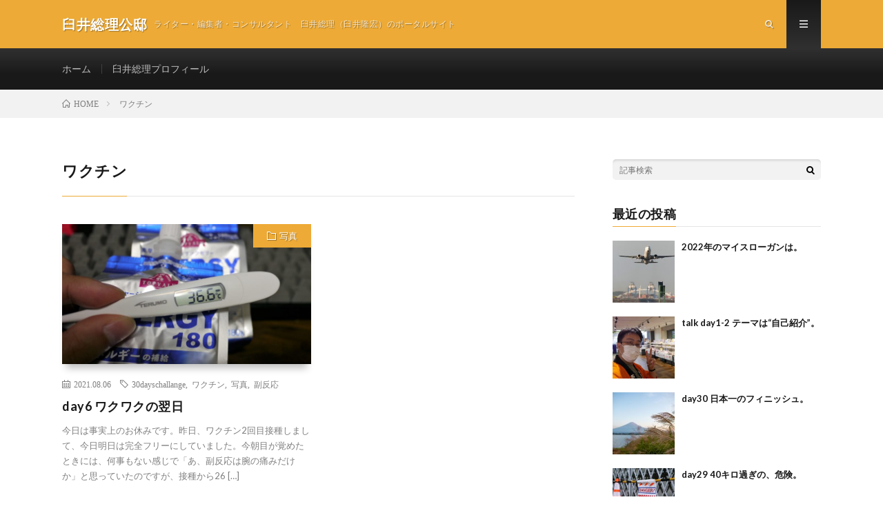

--- FILE ---
content_type: text/html; charset=UTF-8
request_url: http://takahiro.com/tag/%E3%83%AF%E3%82%AF%E3%83%81%E3%83%B3/
body_size: 5411
content:
<!DOCTYPE html>
<html lang="ja" prefix="og: http://ogp.me/ns#">
<head prefix="og: http://ogp.me/ns# fb: http://ogp.me/ns/fb# article: http://ogp.me/ns/article#">
<meta charset="UTF-8">
<title>ワクチン│臼井総理公邸</title>
<meta name='robots' content='max-image-preview:large' />
		<!-- This site uses the Google Analytics by MonsterInsights plugin v9.11.1 - Using Analytics tracking - https://www.monsterinsights.com/ -->
		<!-- Note: MonsterInsights is not currently configured on this site. The site owner needs to authenticate with Google Analytics in the MonsterInsights settings panel. -->
					<!-- No tracking code set -->
				<!-- / Google Analytics by MonsterInsights -->
		<link rel='stylesheet' id='wp-block-library-css'  href='http://takahiro.com/wp/wp-includes/css/dist/block-library/style.min.css?ver=5.8.12' type='text/css' media='all' />
<link rel="https://api.w.org/" href="http://takahiro.com/wp-json/" /><link rel="alternate" type="application/json" href="http://takahiro.com/wp-json/wp/v2/tags/35" /><link rel="stylesheet" href="http://takahiro.com/wp/wp-content/themes/lionmedia/style.css">
<link rel="stylesheet" href="http://takahiro.com/wp/wp-content/themes/lionmedia/css/icon.css">
<link rel="stylesheet" href="https://fonts.googleapis.com/css?family=Lato:400,700,900">
<meta http-equiv="X-UA-Compatible" content="IE=edge">
<meta name="viewport" content="width=device-width, initial-scale=1, shrink-to-fit=no">
<link rel="dns-prefetch" href="//www.google.com">
<link rel="dns-prefetch" href="//www.google-analytics.com">
<link rel="dns-prefetch" href="//fonts.googleapis.com">
<link rel="dns-prefetch" href="//fonts.gstatic.com">
<link rel="dns-prefetch" href="//pagead2.googlesyndication.com">
<link rel="dns-prefetch" href="//googleads.g.doubleclick.net">
<link rel="dns-prefetch" href="//www.gstatic.com">
<style type="text/css">
.l-header,
.searchNavi__title,
.key__cat,
.eyecatch__cat,
.rankingBox__title,
.categoryDescription,
.pagetop,
.contactTable__header .required,
.heading.heading-primary .heading__bg,
.btn__link:hover,
.widget .tag-cloud-link:hover,
.comment-respond .submit:hover,
.comments__list .comment-reply-link:hover,
.widget .calendar_wrap tbody a:hover,
.comments__list .comment-meta,
.ctaPost__btn{background:#edaa36;}

.heading.heading-first,
.heading.heading-widget::before,
.heading.heading-footer::before,
.btn__link,
.widget .tag-cloud-link,
.comment-respond .submit,
.comments__list .comment-reply-link,
.content a:hover,
.t-light .l-footer,
.ctaPost__btn{border-color:#edaa36;}

.categoryBox__title,
.dateList__item a[rel=tag]:hover,
.dateList__item a[rel=category]:hover,
.copySns__copyLink:hover,
.btn__link,
.widget .tag-cloud-link,
.comment-respond .submit,
.comments__list .comment-reply-link,
.widget a:hover,
.widget ul li .rsswidget,
.content a,
.related__title,
.ctaPost__btn:hover{color:#edaa36;}

.c-user01 {color:#dd3333 !important}
.bgc-user01 {background:#dd3333 !important}
.hc-user01:hover {color:#dd3333 !important}
.c-user02 {color:#dd9933 !important}
.bgc-user02 {background:#dd9933 !important}
.hc-user02:hover {color:#dd9933 !important}
.c-user03 {color:#1e73be !important}
.bgc-user03 {background:#1e73be !important}
.hc-user03:hover {color:#1e73be !important}
.c-user04 {color:#81d742 !important}
.bgc-user04 {background:#81d742 !important}
.hc-user04:hover {color:#81d742 !important}
.c-user05 {color:#eeee22 !important}
.bgc-user05 {background:#eeee22 !important}
.hc-user05:hover {color:#eeee22 !important}

</style>
		<style type="text/css" id="wp-custom-css">
			.wp-block-image img {
  height:auto;
}		</style>
		<meta property="og:site_name" content="臼井総理公邸" />
<meta property="og:type" content="website" />
<meta property="og:title" content="ワクチン│臼井総理公邸" />
<meta property="og:description" content="ライター・編集者・コンサルタント　臼井総理（臼井隆宏）のポータルサイト" />
<meta property="og:url" content="http://takahiro.com/tag/30dayschallange/" />
<meta property="og:image" content="http://takahiro.com/wp/wp-content/themes/lionmedia/img/img_no.gif" />
<meta name="twitter:card" content="summary" />



</head>
<body class="t-dark t-rich">

  
  <!--l-header-->
  <header class="l-header">
    <div class="container">
      
      <div class="siteTitle">

              <p class="siteTitle__name  u-txtShdw">
          <a class="siteTitle__link" href="http://takahiro.com">
            <span class="siteTitle__main">臼井総理公邸</span>
          </a>
          <span class="siteTitle__sub">ライター・編集者・コンサルタント　臼井総理（臼井隆宏）のポータルサイト</span>
		</p>	        </div>
      
      <nav class="menuNavi">      
                <ul class="menuNavi__list">
		              <li class="menuNavi__item u-txtShdw"><span class="menuNavi__link icon-search" id="menuNavi__search" onclick="toggle__search();"></span></li>
            <li class="menuNavi__item u-txtShdw"><span class="menuNavi__link menuNavi__link-current icon-menu" id="menuNavi__menu" onclick="toggle__menu();"></span></li>
                  </ul>
      </nav>
      
    </div>
  </header>
  <!--/l-header-->
  
  <!--l-extra-->
        <div class="l-extraNone" id="extra__search">
      <div class="container">
        <div class="searchNavi">
                    <div class="searchNavi__title u-txtShdw">注目キーワード</div>
          <ul class="searchNavi__list">
                          <li class="searchNavi__item"><a class="searchNavi__link" href="http://takahiro.com/?s=同人誌">同人誌</a></li>
                          <li class="searchNavi__item"><a class="searchNavi__link" href="http://takahiro.com/?s=イベント">イベント</a></li>
                          <li class="searchNavi__item"><a class="searchNavi__link" href="http://takahiro.com/?s=カメラ">カメラ</a></li>
                          <li class="searchNavi__item"><a class="searchNavi__link" href="http://takahiro.com/?s=IT">IT</a></li>
                          <li class="searchNavi__item"><a class="searchNavi__link" href="http://takahiro.com/?s=自衛隊">自衛隊</a></li>
			          </ul>
                    
                <div class="searchBox">
        <form class="searchBox__form" method="get" target="_top" action="http://takahiro.com/" >
          <input class="searchBox__input" type="text" maxlength="50" name="s" placeholder="記事検索"><button class="searchBox__submit icon-search" type="submit" value="search"> </button>
        </form>
      </div>        </div>
      </div>
    </div>
        
    <div class="l-extra" id="extra__menu">
      <div class="container container-max">
        <nav class="globalNavi">
          <ul class="globalNavi__list">
          	        <li id="menu-item-30" class="menu-item menu-item-type-custom menu-item-object-custom menu-item-30"><a href="http://usuisouri.sakura.ne.jp/">ホーム</a></li>
<li id="menu-item-226" class="menu-item menu-item-type-post_type menu-item-object-page menu-item-226"><a href="http://takahiro.com/prof/">臼井総理プロフィール</a></li>
	                                    </ul>
        </nav>
      </div>
    </div>
  <!--/l-extra-->

<div class="breadcrumb" ><div class="container" ><ul class="breadcrumb__list"><li class="breadcrumb__item" itemscope itemtype="http://data-vocabulary.org/Breadcrumb"><a href="http://takahiro.com/" itemprop="url"><span class="icon-home" itemprop="title">HOME</span></a></li><li class="breadcrumb__item">ワクチン</li></ul></div></div>   
  <!-- l-wrapper -->
  <div class="l-wrapper">
	
    <!-- l-main -->
    <main class="l-main">
	  
            <header class="archiveTitle">
        <h1 class="heading heading-first">ワクチン</h1>
		      </header>
            
      	  
	          <div class="archive">
	    	                  <article class="archiveItem
	        ">
        
        <div class="eyecatch eyecatch-archive">
                    <span class="eyecatch__cat bgc u-txtShdw"><a href="http://takahiro.com/category/%e5%86%99%e7%9c%9f/" rel="category tag">写真</a></span>
          <a href="http://takahiro.com/2021/08/262/"><img width="730" height="410" src="http://takahiro.com/wp/wp-content/uploads/2021/08/P1110210-2-730x410.jpg" class="attachment-icatch size-icatch wp-post-image" alt="" loading="lazy" /></a>
        </div>
        
                <ul class="dateList dateList-archive">
                    <li class="dateList__item icon-calendar">2021.08.06</li>
                              <li class="dateList__item icon-tag"><a href="http://takahiro.com/tag/30dayschallange/" rel="tag">30dayschallange</a><span>, </span><a href="http://takahiro.com/tag/%e3%83%af%e3%82%af%e3%83%81%e3%83%b3/" rel="tag">ワクチン</a><span>, </span><a href="http://takahiro.com/tag/%e5%86%99%e7%9c%9f/" rel="tag">写真</a><span>, </span><a href="http://takahiro.com/tag/%e5%89%af%e5%8f%8d%e5%bf%9c/" rel="tag">副反応</a><span>, </span></li>
                  </ul>
        
        <h2 class="heading heading-archive">
          <a class=" hc" href="http://takahiro.com/2021/08/262/">day6 ワクワクの翌日</a>
        </h2>
        
        <p class="archiveItem__text">
		  今日は事実上のお休みです。昨日、ワクチン2回目接種しまして、今日明日は完全フリーにしていました。今朝目が覚めたときには、何事もない感じで「あ、副反応は腕の痛みだけか」と思っていたのですが、接種から26 [&hellip;]        </p>
        
        <div class="btn btn-right">
          <a class="btn__link" href="http://takahiro.com/2021/08/262/">続きを読む</a>
        </div>
      
      </article>
		  		  		        </div>
	  	  
	        
    </main>
    <!-- /l-main -->
    
	    <!-- l-sidebar -->
          <div class="l-sidebar">
	  
	          <aside class="widget">      <div class="searchBox">
        <form class="searchBox__form" method="get" target="_top" action="http://takahiro.com/" >
          <input class="searchBox__input" type="text" maxlength="50" name="s" placeholder="記事検索"><button class="searchBox__submit icon-search" type="submit" value="search"> </button>
        </form>
      </div></aside><aside class="widget"><h2 class="heading heading-widget">最近の投稿</h2>            <ol class="imgListWidget">
                              
              <li class="imgListWidget__item">
                <a class="imgListWidget__borderBox" href="http://takahiro.com/2022/01/435/" title="2022年のマイスローガンは。"><span>
                                  <img width="150" height="150" src="http://takahiro.com/wp/wp-content/uploads/2022/01/220111-150x150.jpg" class="attachment-thumbnail size-thumbnail wp-post-image" alt="" loading="lazy" />                                </span></a>
                <h3 class="imgListWidget__title">
                  <a href="http://takahiro.com/2022/01/435/">2022年のマイスローガンは。</a>
                                  </h3>
              </li>
                              
              <li class="imgListWidget__item">
                <a class="imgListWidget__borderBox" href="http://takahiro.com/2021/09/430/" title="talk day1-2 テーマは“自己紹介”。"><span>
                                  <img width="150" height="150" src="http://takahiro.com/wp/wp-content/uploads/2021/08/27-4-150x150.jpg" class="attachment-thumbnail size-thumbnail wp-post-image" alt="" loading="lazy" />                                </span></a>
                <h3 class="imgListWidget__title">
                  <a href="http://takahiro.com/2021/09/430/">talk day1-2 テーマは“自己紹介”。</a>
                                  </h3>
              </li>
                              
              <li class="imgListWidget__item">
                <a class="imgListWidget__borderBox" href="http://takahiro.com/2021/08/423/" title="day30 日本一のフィニッシュ。"><span>
                                  <img width="150" height="150" src="http://takahiro.com/wp/wp-content/uploads/2021/08/DSC_4419a-150x150.jpg" class="attachment-thumbnail size-thumbnail wp-post-image" alt="" loading="lazy" />                                </span></a>
                <h3 class="imgListWidget__title">
                  <a href="http://takahiro.com/2021/08/423/">day30 日本一のフィニッシュ。</a>
                                  </h3>
              </li>
                              
              <li class="imgListWidget__item">
                <a class="imgListWidget__borderBox" href="http://takahiro.com/2021/08/416/" title="day29 40キロ過ぎの、危険。"><span>
                                  <img width="150" height="150" src="http://takahiro.com/wp/wp-content/uploads/2021/08/29-0-150x150.jpg" class="attachment-thumbnail size-thumbnail wp-post-image" alt="" loading="lazy" />                                </span></a>
                <h3 class="imgListWidget__title">
                  <a href="http://takahiro.com/2021/08/416/">day29 40キロ過ぎの、危険。</a>
                                  </h3>
              </li>
                              
              <li class="imgListWidget__item">
                <a class="imgListWidget__borderBox" href="http://takahiro.com/2021/08/412/" title="day28 暑い暑い暑い。でも秋"><span>
                                  <img width="150" height="150" src="http://takahiro.com/wp/wp-content/uploads/2021/08/28-1-150x150.jpg" class="attachment-thumbnail size-thumbnail wp-post-image" alt="" loading="lazy" />                                </span></a>
                <h3 class="imgListWidget__title">
                  <a href="http://takahiro.com/2021/08/412/">day28 暑い暑い暑い。でも秋</a>
                                  </h3>
              </li>
                          </ol>
            </aside><aside class="widget"><h2 class="heading heading-widget">最近のコメント</h2><ul id="recentcomments"><li class="recentcomments"><a href="http://takahiro.com/2017/06/55/#comment-2">アナフィラキシーショックの原因がわかった。（6/100）</a> に <span class="comment-author-link">せな</span> より</li><li class="recentcomments"><a href="http://takahiro.com/2017/06/55/#comment-3">アナフィラキシーショックの原因がわかった。（6/100）</a> に <span class="comment-author-link">ryu_writer</span> より</li><li class="recentcomments"><a href="http://takahiro.com/2017/06/55/#comment-4">アナフィラキシーショックの原因がわかった。（6/100）</a> に <span class="comment-author-link">せな</span> より</li><li class="recentcomments"><a href="http://takahiro.com/2017/05/63/#comment-5">42歳男子、初めてのアナフィラキシーショック。前編</a> に <span class="comment-author-link">ぽぽ</span> より</li><li class="recentcomments"><a href="http://takahiro.com/2016/09/72/#comment-6">臼井総理、youtuberはじめました。</a> に <span class="comment-author-link"><a href='http://mitok.info/' rel='external nofollow ugc' class='url'>mitok編集スタッフ</a></span> より</li></ul></aside><aside class="widget"><h2 class="heading heading-widget">アーカイブ</h2>
			<ul>
					<li><a href='http://takahiro.com/date/2022/01/'>2022年1月</a></li>
	<li><a href='http://takahiro.com/date/2021/09/'>2021年9月</a></li>
	<li><a href='http://takahiro.com/date/2021/08/'>2021年8月</a></li>
	<li><a href='http://takahiro.com/date/2020/02/'>2020年2月</a></li>
	<li><a href='http://takahiro.com/date/2018/09/'>2018年9月</a></li>
	<li><a href='http://takahiro.com/date/2018/04/'>2018年4月</a></li>
	<li><a href='http://takahiro.com/date/2018/02/'>2018年2月</a></li>
	<li><a href='http://takahiro.com/date/2017/09/'>2017年9月</a></li>
	<li><a href='http://takahiro.com/date/2017/08/'>2017年8月</a></li>
	<li><a href='http://takahiro.com/date/2017/07/'>2017年7月</a></li>
	<li><a href='http://takahiro.com/date/2017/06/'>2017年6月</a></li>
	<li><a href='http://takahiro.com/date/2017/05/'>2017年5月</a></li>
	<li><a href='http://takahiro.com/date/2017/04/'>2017年4月</a></li>
	<li><a href='http://takahiro.com/date/2017/03/'>2017年3月</a></li>
	<li><a href='http://takahiro.com/date/2017/02/'>2017年2月</a></li>
	<li><a href='http://takahiro.com/date/2017/01/'>2017年1月</a></li>
	<li><a href='http://takahiro.com/date/2016/12/'>2016年12月</a></li>
	<li><a href='http://takahiro.com/date/2016/09/'>2016年9月</a></li>
	<li><a href='http://takahiro.com/date/2016/08/'>2016年8月</a></li>
	<li><a href='http://takahiro.com/date/2016/07/'>2016年7月</a></li>
	<li><a href='http://takahiro.com/date/2016/06/'>2016年6月</a></li>
	<li><a href='http://takahiro.com/date/2016/03/'>2016年3月</a></li>
	<li><a href='http://takahiro.com/date/2016/02/'>2016年2月</a></li>
	<li><a href='http://takahiro.com/date/2016/01/'>2016年1月</a></li>
	<li><a href='http://takahiro.com/date/2015/12/'>2015年12月</a></li>
	<li><a href='http://takahiro.com/date/2015/11/'>2015年11月</a></li>
	<li><a href='http://takahiro.com/date/2015/10/'>2015年10月</a></li>
	<li><a href='http://takahiro.com/date/2015/08/'>2015年8月</a></li>
	<li><a href='http://takahiro.com/date/2015/07/'>2015年7月</a></li>
	<li><a href='http://takahiro.com/date/2015/05/'>2015年5月</a></li>
	<li><a href='http://takahiro.com/date/2015/04/'>2015年4月</a></li>
	<li><a href='http://takahiro.com/date/2015/03/'>2015年3月</a></li>
	<li><a href='http://takahiro.com/date/2015/02/'>2015年2月</a></li>
	<li><a href='http://takahiro.com/date/2015/01/'>2015年1月</a></li>
	<li><a href='http://takahiro.com/date/2014/12/'>2014年12月</a></li>
	<li><a href='http://takahiro.com/date/2014/11/'>2014年11月</a></li>
	<li><a href='http://takahiro.com/date/2014/10/'>2014年10月</a></li>
	<li><a href='http://takahiro.com/date/2014/08/'>2014年8月</a></li>
	<li><a href='http://takahiro.com/date/2014/07/'>2014年7月</a></li>
	<li><a href='http://takahiro.com/date/2014/06/'>2014年6月</a></li>
	<li><a href='http://takahiro.com/date/2014/05/'>2014年5月</a></li>
	<li><a href='http://takahiro.com/date/2014/04/'>2014年4月</a></li>
	<li><a href='http://takahiro.com/date/2014/03/'>2014年3月</a></li>
	<li><a href='http://takahiro.com/date/2014/02/'>2014年2月</a></li>
	<li><a href='http://takahiro.com/date/2014/01/'>2014年1月</a></li>
	<li><a href='http://takahiro.com/date/2013/12/'>2013年12月</a></li>
	<li><a href='http://takahiro.com/date/2013/11/'>2013年11月</a></li>
	<li><a href='http://takahiro.com/date/2013/10/'>2013年10月</a></li>
	<li><a href='http://takahiro.com/date/2013/09/'>2013年9月</a></li>
	<li><a href='http://takahiro.com/date/2013/08/'>2013年8月</a></li>
	<li><a href='http://takahiro.com/date/2013/07/'>2013年7月</a></li>
	<li><a href='http://takahiro.com/date/2013/06/'>2013年6月</a></li>
	<li><a href='http://takahiro.com/date/2013/05/'>2013年5月</a></li>
	<li><a href='http://takahiro.com/date/2013/04/'>2013年4月</a></li>
	<li><a href='http://takahiro.com/date/2013/03/'>2013年3月</a></li>
	<li><a href='http://takahiro.com/date/2013/02/'>2013年2月</a></li>
	<li><a href='http://takahiro.com/date/2013/01/'>2013年1月</a></li>
			</ul>

			</aside><aside class="widget"><h2 class="heading heading-widget">カテゴリー</h2>
			<ul>
					<li class="cat-item cat-item-47"><a href="http://takahiro.com/category/30%e6%97%a5%e3%83%81%e3%83%a3%e3%83%ac%e3%83%b3%e3%82%b8/">30日チャレンジ</a>
</li>
	<li class="cat-item cat-item-9"><a href="http://takahiro.com/category/%e3%81%8a%e3%81%97%e3%82%89%e3%81%9b/">おしらせ</a>
</li>
	<li class="cat-item cat-item-13"><a href="http://takahiro.com/category/%e3%81%8a%e4%bb%95%e4%ba%8b/">お仕事</a>
</li>
	<li class="cat-item cat-item-11"><a href="http://takahiro.com/category/%e3%81%9f%e3%81%b9%e3%82%82%e3%81%ae/">たべもの</a>
</li>
	<li class="cat-item cat-item-48"><a href="http://takahiro.com/category/30%e6%97%a5%e3%83%81%e3%83%a3%e3%83%ac%e3%83%b3%e3%82%b8/%e3%83%88%e3%83%bc%e3%82%af%e9%85%8d%e4%bf%a1/">トーク配信</a>
</li>
	<li class="cat-item cat-item-19"><a href="http://takahiro.com/category/%e3%83%8b%e3%83%a5%e3%83%bc%e3%82%b9%e3%82%92%e6%96%ac%e3%82%8b%ef%bc%9f/">ニュースを斬る？</a>
</li>
	<li class="cat-item cat-item-5"><a href="http://takahiro.com/category/works/">仕事</a>
</li>
	<li class="cat-item cat-item-22"><a href="http://takahiro.com/category/%e5%86%99%e7%9c%9f/">写真</a>
</li>
	<li class="cat-item cat-item-6"><a href="http://takahiro.com/category/%e5%90%8c%e4%ba%ba%e6%b4%bb%e5%8b%95/">同人活動</a>
</li>
	<li class="cat-item cat-item-14"><a href="http://takahiro.com/category/%e6%88%a6%e5%8f%b2%e9%96%a2%e9%80%a3/">戦史関連</a>
</li>
	<li class="cat-item cat-item-1"><a href="http://takahiro.com/category/%e6%9c%aa%e5%88%86%e9%a1%9e/">未分類</a>
</li>
	<li class="cat-item cat-item-12"><a href="http://takahiro.com/category/%e7%84%a1%e7%b7%9a%e3%83%bb%e3%83%a9%e3%82%b8%e3%82%aa%e3%83%bb%e9%9b%bb%e6%b3%a2/">無線・ラジオ・電波</a>
</li>
	<li class="cat-item cat-item-7"><a href="http://takahiro.com/category/mil/">自衛隊・ミリタリー</a>
</li>
	<li class="cat-item cat-item-10"><a href="http://takahiro.com/category/%e9%a7%84%e6%96%87/">駄文</a>
</li>
			</ul>

			</aside><aside class="widget"><h2 class="heading heading-widget">メタ情報</h2>
		<ul>
						<li><a href="http://takahiro.com/wp/wp-login.php">ログイン</a></li>
			<li><a href="http://takahiro.com/feed/">投稿フィード</a></li>
			<li><a href="http://takahiro.com/comments/feed/">コメントフィード</a></li>

			<li><a href="https://ja.wordpress.org/">WordPress.org</a></li>
		</ul>

		</aside>	  	  
	      
    </div>

    <!-- /l-sidebar -->
	    
  </div>
  <!-- /l-wrapper -->



  <!--l-footer-->
  <footer class="l-footer">
    <div class="container">
      <div class="pagetop u-txtShdw"><a class="pagetop__link" href="#top">Back to Top</a></div>
      
                  
      <div class="copySns copySns-noBorder">
        <div class="copySns__copy">
                      © Copyright 2020 <a class="copyright__link" href="http://usuisouri.sakura.ne.jp">usui souri</a>.          	      <span class="copySns__copyInfo u-none">
		    臼井総理公邸 by <a class="copySns__copyLink" href="http://fit-jp.com/" target="_blank">FIT-Web Create</a>. Powered by <a class="copySns__copyLink" href="https://wordpress.org/" target="_blank">WordPress</a>.
          </span>
        </div>
      
                      
      </div>

    </div>     
  </footer>
  <!-- /l-footer -->

      <script type='text/javascript' src='http://takahiro.com/wp/wp-includes/js/wp-embed.min.js?ver=5.8.12' id='wp-embed-js'></script>
<script>
function toggle__search(){
	extra__search.className="l-extra";
	extra__menu.className="l-extraNone";
	menuNavi__search.className = "menuNavi__link menuNavi__link-current icon-search ";
	menuNavi__menu.className = "menuNavi__link icon-menu";
}

function toggle__menu(){
	extra__search.className="l-extraNone";
	extra__menu.className="l-extra";
	menuNavi__search.className = "menuNavi__link icon-search";
	menuNavi__menu.className = "menuNavi__link menuNavi__link-current icon-menu";
}
</script>  

</body>
</html>














